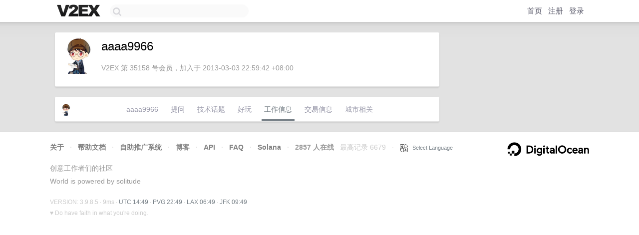

--- FILE ---
content_type: text/html; charset=utf-8
request_url: https://www.google.com/recaptcha/api2/aframe
body_size: 267
content:
<!DOCTYPE HTML><html><head><meta http-equiv="content-type" content="text/html; charset=UTF-8"></head><body><script nonce="OvLbyjr0ia7yCIWVuUoKZg">/** Anti-fraud and anti-abuse applications only. See google.com/recaptcha */ try{var clients={'sodar':'https://pagead2.googlesyndication.com/pagead/sodar?'};window.addEventListener("message",function(a){try{if(a.source===window.parent){var b=JSON.parse(a.data);var c=clients[b['id']];if(c){var d=document.createElement('img');d.src=c+b['params']+'&rc='+(localStorage.getItem("rc::a")?sessionStorage.getItem("rc::b"):"");window.document.body.appendChild(d);sessionStorage.setItem("rc::e",parseInt(sessionStorage.getItem("rc::e")||0)+1);localStorage.setItem("rc::h",'1768920563874');}}}catch(b){}});window.parent.postMessage("_grecaptcha_ready", "*");}catch(b){}</script></body></html>